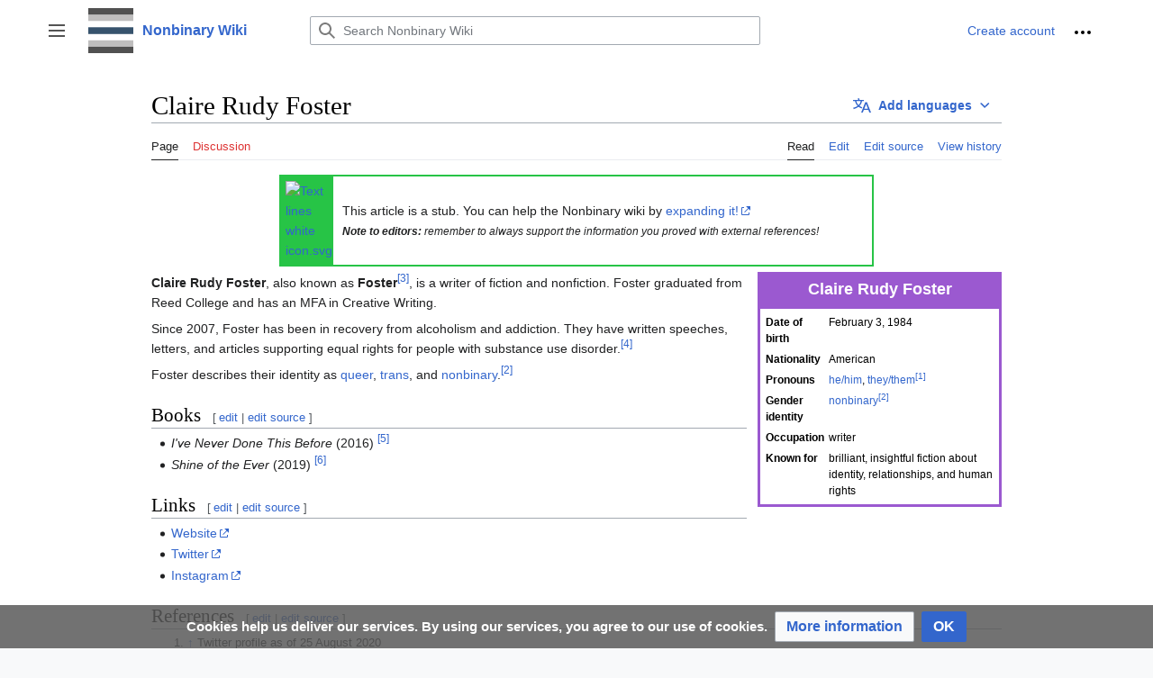

--- FILE ---
content_type: text/html; charset=UTF-8
request_url: https://nonbinary.wiki/wiki/Claire_Rudy_Foster
body_size: 11161
content:
<!DOCTYPE html>
<html class="client-nojs" lang="en" dir="ltr">
<head>
<meta charset="UTF-8"/>
<title>Claire Rudy Foster - Nonbinary Wiki</title>
<script>document.documentElement.className="client-js";RLCONF={"wgBreakFrames":false,"wgSeparatorTransformTable":["",""],"wgDigitTransformTable":["",""],"wgDefaultDateFormat":"dmy","wgMonthNames":["","January","February","March","April","May","June","July","August","September","October","November","December"],"wgRequestId":"852718cd39a293bb7d88ec6f","wgCSPNonce":false,"wgCanonicalNamespace":"","wgCanonicalSpecialPageName":false,"wgNamespaceNumber":0,"wgPageName":"Claire_Rudy_Foster","wgTitle":"Claire Rudy Foster","wgCurRevisionId":36861,"wgRevisionId":36861,"wgArticleId":3897,"wgIsArticle":true,"wgIsRedirect":false,"wgAction":"view","wgUserName":null,"wgUserGroups":["*"],"wgCategories":["Stubs","Activists","Authors","Nonbinary people","USA"],"wgPageContentLanguage":"en","wgPageContentModel":"wikitext","wgRelevantPageName":"Claire_Rudy_Foster","wgRelevantArticleId":3897,"wgIsProbablyEditable":true,"wgRelevantPageIsProbablyEditable":true,"wgRestrictionEdit":[],"wgRestrictionMove":[],
"wgVisualEditor":{"pageLanguageCode":"en","pageLanguageDir":"ltr","pageVariantFallbacks":"en"},"wgMFDisplayWikibaseDescriptions":{"search":false,"nearby":false,"watchlist":false,"tagline":false},"wgVector2022PreviewPages":[],"wgMediaViewerOnClick":true,"wgMediaViewerEnabledByDefault":true,"wgULSAcceptLanguageList":[],"wgULSCurrentAutonym":"English","wgPopupsFlags":4,"wgEditSubmitButtonLabelPublish":false,"wgULSPosition":"personal","wgULSisCompactLinksEnabled":true,"wgULSisLanguageSelectorEmpty":false};RLSTATE={"skins.vector.user.styles":"ready","site.styles":"ready","user.styles":"ready","skins.vector.user":"ready","user":"ready","user.options":"loading","ext.cite.styles":"ready","ext.pageNotice":"ready","mediawiki.ui.button":"ready","skins.vector.styles":"ready","skins.vector.icons":"ready","mediawiki.ui.icon":"ready","ext.visualEditor.desktopArticleTarget.noscript":"ready","ext.uls.pt":"ready","ext.CookieWarning.styles":"ready","oojs-ui-core.styles":"ready",
"oojs-ui.styles.indicators":"ready","mediawiki.widgets.styles":"ready","oojs-ui-core.icons":"ready","ext.DarkMode.styles":"ready"};RLPAGEMODULES=["ext.cite.ux-enhancements","site","mediawiki.page.ready","skins.vector.js","skins.vector.es6","mmv.head","mmv.bootstrap.autostart","ext.visualEditor.desktopArticleTarget.init","ext.visualEditor.targetLoader","ext.SimpleTooltip","ext.uls.compactlinks","ext.uls.interface","ext.popups","ext.CookieWarning","ext.DarkMode"];</script>
<script>(RLQ=window.RLQ||[]).push(function(){mw.loader.implement("user.options@12s5i",function($,jQuery,require,module){mw.user.tokens.set({"patrolToken":"+\\","watchToken":"+\\","csrfToken":"+\\"});});});</script>
<link rel="stylesheet" href="/load.php?lang=en&amp;modules=ext.CookieWarning.styles%7Cext.DarkMode.styles%7Cext.cite.styles%7Cext.pageNotice%7Cext.uls.pt%7Cext.visualEditor.desktopArticleTarget.noscript%7Cmediawiki.ui.button%2Cicon%7Cmediawiki.widgets.styles%7Coojs-ui-core.icons%2Cstyles%7Coojs-ui.styles.indicators%7Cskins.vector.icons%2Cstyles&amp;only=styles&amp;skin=vector-2022"/>
<script async="" src="/load.php?lang=en&amp;modules=startup&amp;only=scripts&amp;raw=1&amp;skin=vector-2022"></script>
<meta name="ResourceLoaderDynamicStyles" content=""/>
<link rel="stylesheet" href="/load.php?lang=en&amp;modules=site.styles&amp;only=styles&amp;skin=vector-2022"/>
<meta name="generator" content="MediaWiki 1.39.3"/>
<meta name="format-detection" content="telephone=no"/>
<meta name="viewport" content="width=1000"/>
<link rel="alternate" type="application/x-wiki" title="Edit" href="/index.php?title=Claire_Rudy_Foster&amp;action=edit"/>
<link rel="icon" href="/resources/assets/favicon.ico"/>
<link rel="search" type="application/opensearchdescription+xml" href="/opensearch_desc.php" title="Nonbinary Wiki (en)"/>
<link rel="EditURI" type="application/rsd+xml" href="https://nonbinary.wiki/api.php?action=rsd"/>
<link rel="license" href="https://creativecommons.org/licenses/by-sa/4.0/"/>
<link rel="alternate" type="application/atom+xml" title="Nonbinary Wiki Atom feed" href="/index.php?title=Special:RecentChanges&amp;feed=atom"/>
</head>
<body class="skin-vector skin-vector-search-vue mediawiki ltr sitedir-ltr mw-hide-empty-elt ns-0 ns-subject mw-editable page-Claire_Rudy_Foster rootpage-Claire_Rudy_Foster skin-vector-2022 action-view vector-feature-language-in-header-enabled vector-feature-language-in-main-page-header-disabled vector-feature-language-alert-in-sidebar-disabled vector-feature-sticky-header-disabled vector-feature-sticky-header-edit-disabled vector-feature-table-of-contents-disabled vector-feature-visual-enhancement-next-disabled"><div class="mw-page-container">
	<span id="top-page"></span>
	<a class="mw-jump-link" href="#content">Jump to content</a>
	<div class="mw-page-container-inner">
		<input
			type="checkbox"
			id="mw-sidebar-checkbox"
			class="mw-checkbox-hack-checkbox"
			>
		<header class="mw-header">
			<div class="mw-header-aside">
			<label
				id="mw-sidebar-button"
				class="mw-checkbox-hack-button mw-ui-icon mw-ui-button mw-ui-quiet mw-ui-icon-element"
				for="mw-sidebar-checkbox"
				role="button"
				aria-controls="mw-panel"
				data-event-name="ui.sidebar"
				tabindex="0"
				title="Main menu">
				<span>Toggle sidebar</span>
			</label>
			
<a href="/wiki/Main_Page" class="mw-logo">
	<img class="mw-logo-icon" src="/resources/assets/nb_logo.png" alt=""
		aria-hidden="true" height="50" width="50">
	<span class="mw-logo-container">
		<strong class="mw-logo-wordmark">Nonbinary Wiki</strong>
	</span>
</a>

			</div>
			<div class="mw-header-content">
			
<div id="p-search" role="search" class="vector-search-box-vue  vector-search-box-collapses  vector-search-box-show-thumbnail vector-search-box-auto-expand-width vector-search-box">
	<a href="/wiki/Special:Search"
	
		
		
		
		title="Search Nonbinary Wiki [f]"
		accesskey="f"
		class="mw-ui-button mw-ui-quiet mw-ui-icon mw-ui-icon-element mw-ui-icon-wikimedia-search search-toggle">
		<span>Search</span>
	</a>
	
	<div>
		<form action="/index.php" id="searchform"
			class="vector-search-box-form">
			<div id="simpleSearch"
				class="vector-search-box-inner"
				 data-search-loc="header-moved">
				<input class="vector-search-box-input"
					 type="search" name="search" placeholder="Search Nonbinary Wiki" aria-label="Search Nonbinary Wiki" autocapitalize="sentences" title="Search Nonbinary Wiki [f]" accesskey="f" id="searchInput"
				>
				<input type="hidden" name="title" value="Special:Search">
				<input id="mw-searchButton"
					 class="searchButton mw-fallbackSearchButton" type="submit" name="fulltext" title="Search the pages for this text" value="Search">
				<input id="searchButton"
					 class="searchButton" type="submit" name="go" title="Go to a page with this exact name if it exists" value="Go">
			</div>
		</form>
	</div>
</div>

			<nav class="vector-user-links" aria-label="Personal tools" role="navigation" >
	

<div id="p-vector-user-menu-overflow" class="vector-menu mw-portlet mw-portlet-vector-user-menu-overflow vector-user-menu-overflow"  >
	<div class="vector-menu-content">
		
		<ul class="vector-menu-content-list"><li id="ca-uls" class="user-links-collapsible-item mw-list-item active"><a href="#" class="uls-trigger mw-ui-button mw-ui-quiet"><span class="mw-ui-icon mw-ui-icon-wikimedia-language mw-ui-icon-wikimedia-wikimedia-language"></span> <span>English</span></a></li><li id="pt-createaccount-2" class="user-links-collapsible-item mw-list-item"><a href="/index.php?title=Special:CreateAccount&amp;returnto=Claire+Rudy+Foster" title="You are encouraged to create an account and log in; however, it is not mandatory"><span>Create account</span></a></li></ul>
		
	</div>
</div>

	

<div id="p-personal" class="vector-menu mw-portlet mw-portlet-personal vector-user-menu vector-user-menu-logged-out vector-menu-dropdown"  title="More options" >
	<input type="checkbox"
		id="p-personal-checkbox"
		role="button"
		aria-haspopup="true"
		data-event-name="ui.dropdown-p-personal"
		class="vector-menu-checkbox"
		
		
	/>
	<label
		id="p-personal-label"
		for="p-personal-checkbox"
		class="vector-menu-heading mw-ui-button mw-ui-quiet mw-ui-icon mw-ui-icon-element mw-ui-icon-ellipsis mw-ui-icon-wikimedia-ellipsis"
		
	>
		<span class="vector-menu-heading-label">Personal tools</span>
	</label>
	<div class="vector-menu-content">
		<div class="vector-user-menu-create-account"><a href="/index.php?title=Special:CreateAccount&amp;returnto=Claire+Rudy+Foster" class="vector-menu-content-item user-links-collapsible-item" title="You are encouraged to create an account and log in; however, it is not mandatory"><span class="mw-ui-icon mw-ui-icon-userAdd mw-ui-icon-wikimedia-userAdd"></span> <span>Create account</span></a></div>
<div class="vector-user-menu-login"><a href="/index.php?title=Special:UserLogin&amp;returnto=Claire+Rudy+Foster" class="vector-menu-content-item vector-menu-content-item-login" title="You are encouraged to log in; however, it is not mandatory [o]" accesskey="o"><span class="mw-ui-icon mw-ui-icon-logIn mw-ui-icon-wikimedia-logIn"></span> <span>Log in</span></a></div>
<div class="vector-user-menu-anon-editor">
	<p>
		Pages for logged out editors <a href="/wiki/Help:Introduction" aria-label="Learn more about editing"><span>learn more</span></a>
	</p>
</div>

		<ul class="vector-menu-content-list"><li id="pt-anontalk" class="mw-list-item"><a href="/wiki/Special:MyTalk" title="Discussion about edits from this IP address [n]" accesskey="n"><span>Talk</span></a></li><li id="pt-darkmode" class="ext-darkmode-link mw-list-item"><a href="#"><span>Dark mode</span></a></li><li id="pt-anoncontribs" class="mw-list-item"><a href="/wiki/Special:MyContributions" title="A list of edits made from this IP address [y]" accesskey="y"><span>Contributions</span></a></li></ul>
		
	</div>
</div>

</nav>

			</div>
		</header>
		<div class="vector-sidebar-container vector-sidebar-container-no-toc">
			<div id="mw-navigation">
				

<nav id="mw-panel" class="mw-sidebar" aria-label="Site" role="navigation">
	

<div id="p-navigation" class="vector-menu mw-portlet mw-portlet-navigation vector-menu-portal portal"  >
	<div
		id="p-navigation-label"
		class="vector-menu-heading "
		
	>
		<span class="vector-menu-heading-label">Navigation</span>
	</div>
	<div class="vector-menu-content">
		
		<ul class="vector-menu-content-list"><li id="n-Dive-in!" class="mw-list-item"><a href="/wiki/Nonbinary_Wiki:Dive_in!"><span>Dive in!</span></a></li><li id="n-Pride-Gallery" class="mw-list-item"><a href="/wiki/Pride_Gallery"><span>Pride Gallery</span></a></li><li id="n-Leaflets" class="mw-list-item"><a href="/wiki/Nonbinary_Wiki:Publications"><span>Leaflets</span></a></li><li id="n-Support-us-on-Ko-fi!" class="mw-list-item"><a href="https://ko-fi.com/nonbinarywiki" rel="nofollow"><span>Support us on Ko-fi!</span></a></li></ul>
		
	</div>
</div>

	
	

<div id="p-Community" class="vector-menu mw-portlet mw-portlet-Community vector-menu-portal portal"  >
	<div
		id="p-Community-label"
		class="vector-menu-heading "
		
	>
		<span class="vector-menu-heading-label">Community</span>
	</div>
	<div class="vector-menu-content">
		
		<ul class="vector-menu-content-list"><li id="n-Get-involved!" class="mw-list-item"><a href="/wiki/Nonbinary_Wiki:Get_involved!"><span>Get involved!</span></a></li><li id="n-Translate-articles!" class="mw-list-item"><a href="/wiki/Nonbinary_Wiki:Translations"><span>Translate articles!</span></a></li><li id="n-General-discussion" class="mw-list-item"><a href="/wiki/Nonbinary_Wiki:General_discussion"><span>General discussion</span></a></li><li id="n-recentchanges" class="mw-list-item"><a href="/wiki/Special:RecentChanges" title="A list of recent changes in the wiki [r]" accesskey="r"><span>Recent changes</span></a></li><li id="n-randompage" class="mw-list-item"><a href="/wiki/Special:Random" title="Load a random page [x]" accesskey="x"><span>Random page</span></a></li><li id="n-Random-identity" class="mw-list-item"><a href="/wiki/Special:RandomInCategory/nonbinary_identities"><span>Random identity</span></a></li></ul>
		
	</div>
</div>


<div id="p-Social" class="vector-menu mw-portlet mw-portlet-Social vector-menu-portal portal"  >
	<div
		id="p-Social-label"
		class="vector-menu-heading "
		
	>
		<span class="vector-menu-heading-label">Social</span>
	</div>
	<div class="vector-menu-content">
		
		<ul class="vector-menu-content-list"><li id="n-Discord-server" class="mw-list-item"><a href="https://discord.gg/ExBVZECEQC" rel="nofollow"><span>Discord server</span></a></li><li id="n-Tumblr" class="mw-list-item"><a href="https://nonbinarywiki.tumblr.com" rel="nofollow"><span>Tumblr</span></a></li><li id="n-Instagram" class="mw-list-item"><a href="https://www.instagram.com/nonbinary.wiki/" rel="nofollow"><span>Instagram</span></a></li><li id="n-Nonbinary-communities-online" class="mw-list-item"><a href="/wiki/Directory_of_online_communities"><span>Nonbinary communities online</span></a></li></ul>
		
	</div>
</div>


<div id="p-tb" class="vector-menu mw-portlet mw-portlet-tb vector-menu-portal portal"  >
	<div
		id="p-tb-label"
		class="vector-menu-heading "
		
	>
		<span class="vector-menu-heading-label">Tools</span>
	</div>
	<div class="vector-menu-content">
		
		<ul class="vector-menu-content-list"><li id="t-whatlinkshere" class="mw-list-item"><a href="/wiki/Special:WhatLinksHere/Claire_Rudy_Foster" title="A list of all wiki pages that link here [j]" accesskey="j"><span>What links here</span></a></li><li id="t-recentchangeslinked" class="mw-list-item"><a href="/wiki/Special:RecentChangesLinked/Claire_Rudy_Foster" rel="nofollow" title="Recent changes in pages linked from this page [k]" accesskey="k"><span>Related changes</span></a></li><li id="t-specialpages" class="mw-list-item"><a href="/wiki/Special:SpecialPages" title="A list of all special pages [q]" accesskey="q"><span>Special pages</span></a></li><li id="t-print" class="mw-list-item"><a href="javascript:print();" rel="alternate" title="Printable version of this page [p]" accesskey="p"><span>Printable version</span></a></li><li id="t-permalink" class="mw-list-item"><a href="/index.php?title=Claire_Rudy_Foster&amp;oldid=36861" title="Permanent link to this revision of this page"><span>Permanent link</span></a></li><li id="t-info" class="mw-list-item"><a href="/index.php?title=Claire_Rudy_Foster&amp;action=info" title="More information about this page"><span>Page information</span></a></li><li id="t-cite" class="mw-list-item"><a href="/index.php?title=Special:CiteThisPage&amp;page=Claire_Rudy_Foster&amp;id=36861&amp;wpFormIdentifier=titleform" title="Information on how to cite this page"><span>Cite this page</span></a></li></ul>
		
	</div>
</div>

	
</nav>

			</div>
		</div>
		<div class="vector-sitenotice-container">
			<div id="siteNotice"></div>
		</div>
		<input type="checkbox" id="vector-toc-collapsed-checkbox" class="mw-checkbox-hack-checkbox">
		<div class="mw-table-of-contents-container">
			<div class="vector-sticky-toc-container mw-sticky-header-element">
				
			</div>
		</div>
		<div class="mw-content-container">
			<main id="content" class="mw-body" role="main">
				<a id="top"></a>
				<header class="mw-body-header">
				            
            
            <div id="p-lang-btn" class="vector-menu mw-portlet mw-portlet-lang vector-menu-dropdown"  >
            	<input type="checkbox"
            		id="p-lang-btn-checkbox"
            		role="button"
            		aria-haspopup="true"
            		data-event-name="ui.dropdown-p-lang-btn"
            		class="vector-menu-checkbox  mw-interlanguage-selector "
            		aria-label="This article exist only in this language. Add the article for other languages"
            		
            	/>
            	<label
            		id="p-lang-btn-label"
            		for="p-lang-btn-checkbox"
            		class="vector-menu-heading mw-ui-progressive mw-portlet-lang-heading-0 mw-ui-button mw-ui-quiet"
            		
            	>
            		<span class="mw-ui-icon mw-ui-icon-language-progressive mw-ui-icon-wikimedia-language-progressive"></span><span class="vector-menu-heading-label">Add languages</span>
            	</label>
            	<div class="vector-menu-content">
            		
            		<ul class="vector-menu-content-list"></ul>
            		<div class="after-portlet after-portlet-lang"><span class="uls-after-portlet-link"></span></div>
            	</div>
            </div>

				
				    <h1 id="firstHeading" class="firstHeading mw-first-heading"><span class="mw-page-title-main">Claire Rudy Foster</span></h1>
				</header>
				<nav class="vector-article-toolbar" aria-label="Tools"
					role="navigation">
					<div class="mw-article-toolbar-container">
						<div id="left-navigation">
							

<div id="p-associated-pages" class="vector-menu mw-portlet mw-portlet-associated-pages vector-menu-tabs"  >
	<div class="vector-menu-content">
		
		<ul class="vector-menu-content-list"><li id="ca-nstab-main" class="selected mw-list-item"><a href="/wiki/Claire_Rudy_Foster" title="View the content page [c]" accesskey="c"><span>Page</span></a></li><li id="ca-talk" class="new mw-list-item"><a href="/index.php?title=Talk:Claire_Rudy_Foster&amp;action=edit&amp;redlink=1" rel="discussion" title="Discussion about the content page (page does not exist) [t]" accesskey="t"><span>Discussion</span></a></li></ul>
		
	</div>
</div>

							

<div id="p-variants" class="vector-menu mw-portlet mw-portlet-variants emptyPortlet vector-menu-dropdown"  >
	<input type="checkbox"
		id="p-variants-checkbox"
		role="button"
		aria-haspopup="true"
		data-event-name="ui.dropdown-p-variants"
		class="vector-menu-checkbox"
		aria-label="Change language variant"
		
	/>
	<label
		id="p-variants-label"
		for="p-variants-checkbox"
		class="vector-menu-heading "
		
	>
		<span class="vector-menu-heading-label">English</span>
	</label>
	<div class="vector-menu-content">
		
		<ul class="vector-menu-content-list"></ul>
		
	</div>
</div>

						</div>
						<div id="right-navigation" class="vector-collapsible ">
							

<div id="p-views" class="vector-menu mw-portlet mw-portlet-views vector-menu-tabs"  >
	<div class="vector-menu-content">
		
		<ul class="vector-menu-content-list"><li id="ca-view" class="selected mw-list-item"><a href="/wiki/Claire_Rudy_Foster"><span>Read</span></a></li><li id="ca-ve-edit" class="mw-list-item"><a href="/index.php?title=Claire_Rudy_Foster&amp;veaction=edit" title="Edit this page [v]" accesskey="v"><span>Edit</span></a></li><li id="ca-edit" class="collapsible mw-list-item"><a href="/index.php?title=Claire_Rudy_Foster&amp;action=edit" title="Edit this page [e]" accesskey="e"><span>Edit source</span></a></li><li id="ca-history" class="mw-list-item"><a href="/index.php?title=Claire_Rudy_Foster&amp;action=history" title="Past revisions of this page [h]" accesskey="h"><span>View history</span></a></li></ul>
		
	</div>
</div>

							

<div id="p-cactions" class="vector-menu mw-portlet mw-portlet-cactions emptyPortlet vector-menu-dropdown vector-has-collapsible-items"  title="More options" >
	<input type="checkbox"
		id="p-cactions-checkbox"
		role="button"
		aria-haspopup="true"
		data-event-name="ui.dropdown-p-cactions"
		class="vector-menu-checkbox"
		
		
	/>
	<label
		id="p-cactions-label"
		for="p-cactions-checkbox"
		class="vector-menu-heading "
		
	>
		<span class="vector-menu-heading-label">More</span>
	</label>
	<div class="vector-menu-content">
		
		<ul class="vector-menu-content-list"><li id="ca-more-view" class="selected vector-more-collapsible-item mw-list-item"><a href="/wiki/Claire_Rudy_Foster"><span>Read</span></a></li><li id="ca-more-ve-edit" class="vector-more-collapsible-item mw-list-item"><a href="/index.php?title=Claire_Rudy_Foster&amp;veaction=edit"><span>Edit</span></a></li><li id="ca-more-edit" class="collapsible vector-more-collapsible-item mw-list-item"><a href="/index.php?title=Claire_Rudy_Foster&amp;action=edit"><span>Edit source</span></a></li><li id="ca-more-history" class="vector-more-collapsible-item mw-list-item"><a href="/index.php?title=Claire_Rudy_Foster&amp;action=history"><span>View history</span></a></li></ul>
		
	</div>
</div>

						</div>
					</div>
				</nav>
				<div id="bodyContent" class="vector-body" data-mw-ve-target-container>
					<div class="mw-body-subheader">
					        <div class="mw-indicators">
        </div>

					    <div id="siteSub" class="noprint">From Nonbinary Wiki</div>
					</div>
					
					
					
					<div id="mw-content-text" class="mw-body-content mw-content-ltr" lang="en" dir="ltr"><div class="mw-parser-output"><table style="margin-left: 15%; border: 2px solid #27c446; min-height: 50px; width: 70%; border-spacing: 0px;">
<tbody><tr>
 <td style="background: #27c446; width: 50px; min-height: 45px; padding-top: 5px; padding-left: 5px; padding-bottom: 5px;"> <a href="/wiki/File:Text_lines_white_icon.svg" class="image"><img alt="Text lines white icon.svg" src="https://upload.wikimedia.org/wikipedia/commons/thumb/4/4d/Text_lines_white_icon.svg/40px-Text_lines_white_icon.svg.png" decoding="async" width="40" height="40" srcset="https://upload.wikimedia.org/wikipedia/commons/thumb/4/4d/Text_lines_white_icon.svg/60px-Text_lines_white_icon.svg.png 1.5x, https://upload.wikimedia.org/wikipedia/commons/thumb/4/4d/Text_lines_white_icon.svg/120px-Text_lines_white_icon.svg.png 2x" data-file-width="700" data-file-height="700" /></a></td>
 <td style="padding-left: 10px; padding-right: 10px;">This article is a stub. You can help the Nonbinary wiki by <a rel="nofollow" class="external text" href="https://nonbinary.wiki/index.php?title=Claire_Rudy_Foster&amp;action=edit">expanding it!</a><br /><small><i><b>Note to editors:</b> remember to always support the information you proved with external references!</i></small></td>
</tr>
</tbody></table>
<table class="infobox" style="width:22em"><caption>Claire Rudy Foster</caption><tbody><tr><th scope="row">Date of birth</th><td>
February 3, 1984</td></tr><tr><th scope="row">Nationality</th><td>
American</td></tr><tr><th scope="row">Pronouns</th><td>
<a href="/wiki/He/him" class="mw-redirect" title="He/him">he/him</a>, <a href="/wiki/They/them" class="mw-redirect" title="They/them">they/them</a><sup id="cite_ref-1" class="reference"><a href="#cite_note-1">&#91;1&#93;</a></sup></td></tr><tr><th scope="row">Gender identity</th><td>
<a href="/wiki/Nonbinary" title="Nonbinary">nonbinary</a><sup id="cite_ref-Wedding_2-0" class="reference"><a href="#cite_note-Wedding-2">&#91;2&#93;</a></sup></td></tr><tr><th scope="row">Occupation</th><td>
writer</td></tr><tr><th scope="row">Known for</th><td>
brilliant, insightful fiction about identity, relationships, and human rights</td></tr></tbody></table>
<p><b>Claire Rudy Foster</b>, also known as <b>Foster</b><sup id="cite_ref-Jasper_3-0" class="reference"><a href="#cite_note-Jasper-3">&#91;3&#93;</a></sup>, is a writer of fiction and nonfiction. Foster graduated from Reed College and has an MFA in Creative Writing.
</p><p>Since 2007, Foster has been in recovery from alcoholism and addiction. They have written speeches, letters, and articles supporting equal rights for people with substance use disorder.<sup id="cite_ref-Coleman_4-0" class="reference"><a href="#cite_note-Coleman-4">&#91;4&#93;</a></sup>
</p><p>Foster describes their identity as <a href="/wiki/Queer" class="mw-redirect" title="Queer">queer</a>, <a href="/wiki/Trans" class="mw-redirect" title="Trans">trans</a>, and <a href="/wiki/Nonbinary" title="Nonbinary">nonbinary</a>.<sup id="cite_ref-Wedding_2-1" class="reference"><a href="#cite_note-Wedding-2">&#91;2&#93;</a></sup>
</p>
<h2><span class="mw-headline" id="Books">Books</span><span class="mw-editsection"><span class="mw-editsection-bracket">[</span><a href="/index.php?title=Claire_Rudy_Foster&amp;veaction=edit&amp;section=1" class="mw-editsection-visualeditor" title="Edit section: Books">edit</a><span class="mw-editsection-divider"> | </span><a href="/index.php?title=Claire_Rudy_Foster&amp;action=edit&amp;section=1" title="Edit section: Books">edit source</a><span class="mw-editsection-bracket">]</span></span></h2>
<ul><li><i>I've Never Done This Before</i> (2016) <sup id="cite_ref-5" class="reference"><a href="#cite_note-5">&#91;5&#93;</a></sup></li>
<li><i>Shine of the Ever</i> (2019) <sup id="cite_ref-6" class="reference"><a href="#cite_note-6">&#91;6&#93;</a></sup></li></ul>
<h2><span class="mw-headline" id="Links">Links</span><span class="mw-editsection"><span class="mw-editsection-bracket">[</span><a href="/index.php?title=Claire_Rudy_Foster&amp;veaction=edit&amp;section=2" class="mw-editsection-visualeditor" title="Edit section: Links">edit</a><span class="mw-editsection-divider"> | </span><a href="/index.php?title=Claire_Rudy_Foster&amp;action=edit&amp;section=2" title="Edit section: Links">edit source</a><span class="mw-editsection-bracket">]</span></span></h2>
<ul><li><a rel="nofollow" class="external text" href="https://clairerudyfoster.com/">Website</a></li>
<li><a rel="nofollow" class="external text" href="https://twitter.com/crf_pdx">Twitter</a></li>
<li><a rel="nofollow" class="external text" href="https://www.instagram.com/crf_pdx/">Instagram</a></li></ul>
<h2><span class="mw-headline" id="References">References</span><span class="mw-editsection"><span class="mw-editsection-bracket">[</span><a href="/index.php?title=Claire_Rudy_Foster&amp;veaction=edit&amp;section=3" class="mw-editsection-visualeditor" title="Edit section: References">edit</a><span class="mw-editsection-divider"> | </span><a href="/index.php?title=Claire_Rudy_Foster&amp;action=edit&amp;section=3" title="Edit section: References">edit source</a><span class="mw-editsection-bracket">]</span></span></h2>
<style data-mw-deduplicate="TemplateStyles:r29870">.mw-parser-output .reflist{font-size:90%;margin-bottom:0.5em;list-style-type:decimal}.mw-parser-output .reflist .references{font-size:100%;margin-bottom:0;list-style-type:inherit}.mw-parser-output .reflist-columns-2{column-width:30em}.mw-parser-output .reflist-columns-3{column-width:25em}.mw-parser-output .reflist-columns{margin-top:0.3em}.mw-parser-output .reflist-columns ol{margin-top:0}.mw-parser-output .reflist-columns li{page-break-inside:avoid;break-inside:avoid-column}.mw-parser-output .reflist-upper-alpha{list-style-type:upper-alpha}.mw-parser-output .reflist-upper-roman{list-style-type:upper-roman}.mw-parser-output .reflist-lower-alpha{list-style-type:lower-alpha}.mw-parser-output .reflist-lower-greek{list-style-type:lower-greek}.mw-parser-output .reflist-lower-roman{list-style-type:lower-roman}</style><div class="reflist">
<div class="mw-references-wrap"><ol class="references">
<li id="cite_note-1"><span class="mw-cite-backlink"><a href="#cite_ref-1">↑</a></span> <span class="reference-text">Twitter profile as of 25 August 2020</span>
</li>
<li id="cite_note-Wedding-2"><span class="mw-cite-backlink">↑ <sup><a href="#cite_ref-Wedding_2-0">2.0</a></sup> <sup><a href="#cite_ref-Wedding_2-1">2.1</a></sup></span> <span class="reference-text"><style data-mw-deduplicate="TemplateStyles:r18184">/*
Errors processing stylesheet [[:Module:Citation/CS1/styles.css]] (rev 18184):
• Invalid or unsupported value for property ⧼code⧽background⧼/code⧽ at line 29 character 14.
• Invalid or unsupported value for property ⧼code⧽background⧼/code⧽ at line 38 character 14.
• Invalid or unsupported value for property ⧼code⧽background⧼/code⧽ at line 45 character 14.
• Invalid or unsupported value for property ⧼code⧽background⧼/code⧽ at line 66 character 14.
*/
.mw-parser-output cite.citation{font-style:inherit}.mw-parser-output .citation q{quotes:"\"""\"""'""'"}.mw-parser-output .id-lock-free a,.mw-parser-output .citation .cs1-lock-free a{}.mw-parser-output .id-lock-limited a,.mw-parser-output .id-lock-registration a,.mw-parser-output .citation .cs1-lock-limited a,.mw-parser-output .citation .cs1-lock-registration a{}.mw-parser-output .id-lock-subscription a,.mw-parser-output .citation .cs1-lock-subscription a{}.mw-parser-output .cs1-subscription,.mw-parser-output .cs1-registration{color:#555}.mw-parser-output .cs1-subscription span,.mw-parser-output .cs1-registration span{border-bottom:1px dotted;cursor:help}.mw-parser-output .cs1-ws-icon a{}.mw-parser-output code.cs1-code{color:inherit;background:inherit;border:none;padding:inherit}.mw-parser-output .cs1-hidden-error{display:none;font-size:100%}.mw-parser-output .cs1-visible-error{font-size:100%}.mw-parser-output .cs1-maint{display:none;color:#33aa33;margin-left:0.3em}.mw-parser-output .cs1-format{font-size:95%}.mw-parser-output .cs1-kern-left,.mw-parser-output .cs1-kern-wl-left{padding-left:0.2em}.mw-parser-output .cs1-kern-right,.mw-parser-output .cs1-kern-wl-right{padding-right:0.2em}.mw-parser-output .citation .mw-selflink{font-weight:inherit}</style><cite id="CITEREFClaire_Rudy_Foster2018" class="citation web cs1">Claire Rudy Foster (5 June 2018). <a rel="nofollow" class="external text" href="https://web.archive.org/web/20211207205835/https://www.theguardian.com/lifeandstyle/2018/jun/05/planning-my-wedding-as-a-non-binary-bride">"Planning my wedding as a non-binary bride"</a>. <i>the Guardian</i>. Archived from <a rel="nofollow" class="external text" href="https://www.theguardian.com/lifeandstyle/2018/jun/05/planning-my-wedding-as-a-non-binary-bride">the original</a> on 17 July 2023<span class="reference-accessdate">. Retrieved <span class="nowrap">25 August</span> 2020</span>.</cite><span title="ctx_ver=Z39.88-2004&amp;rft_val_fmt=info%3Aofi%2Ffmt%3Akev%3Amtx%3Ajournal&amp;rft.genre=unknown&amp;rft.jtitle=the+Guardian&amp;rft.atitle=Planning+my+wedding+as+a+non-binary+bride&amp;rft.date=2018-06-05&amp;rft.au=Claire+Rudy+Foster&amp;rft_id=https%3A%2F%2Fwww.theguardian.com%2Flifeandstyle%2F2018%2Fjun%2F05%2Fplanning-my-wedding-as-a-non-binary-bride&amp;rfr_id=info%3Asid%2Fnonbinary.wiki%3AClaire+Rudy+Foster" class="Z3988"></span></span>
</li>
<li id="cite_note-Jasper-3"><span class="mw-cite-backlink"><a href="#cite_ref-Jasper_3-0">↑</a></span> <span class="reference-text"><link rel="mw-deduplicated-inline-style" href="mw-data:TemplateStyles:r18184"/><cite id="CITEREFJasper2019" class="citation web cs1">Jasper, David (14 November 2019). <a rel="nofollow" class="external text" href="https://web.archive.org/web/20211207201428/https://www.bendbulletin.com/lifestyle/claire-rudy-foster-writes-of-90s-portland-in-shine-of-the-ever/article_78b67af2-ffd9-5fd0-99aa-c016c319f366.html">"Claire Rudy Foster writes of '90s Portland in 'Shine of the Ever<span class="cs1-kern-right">'</span>"</a>. <i>The Bulletin</i>. Archived from <a rel="nofollow" class="external text" href="https://www.bendbulletin.com/lifestyle/claire-rudy-foster-writes-of-90s-portland-in-shine-of-the-ever/article_78b67af2-ffd9-5fd0-99aa-c016c319f366.html">the original</a> on 17 July 2023<span class="reference-accessdate">. Retrieved <span class="nowrap">25 August</span> 2020</span>.</cite><span title="ctx_ver=Z39.88-2004&amp;rft_val_fmt=info%3Aofi%2Ffmt%3Akev%3Amtx%3Ajournal&amp;rft.genre=unknown&amp;rft.jtitle=The+Bulletin&amp;rft.atitle=Claire+Rudy+Foster+writes+of+%2790s+Portland+in+%27Shine+of+the+Ever%27&amp;rft.date=2019-11-14&amp;rft.aulast=Jasper&amp;rft.aufirst=David&amp;rft_id=https%3A%2F%2Fwww.bendbulletin.com%2Flifestyle%2Fclaire-rudy-foster-writes-of-90s-portland-in-shine-of-the-ever%2Farticle_78b67af2-ffd9-5fd0-99aa-c016c319f366.html&amp;rfr_id=info%3Asid%2Fnonbinary.wiki%3AClaire+Rudy+Foster" class="Z3988"></span></span>
</li>
<li id="cite_note-Coleman-4"><span class="mw-cite-backlink"><a href="#cite_ref-Coleman_4-0">↑</a></span> <span class="reference-text"><link rel="mw-deduplicated-inline-style" href="mw-data:TemplateStyles:r18184"/><cite id="CITEREFColeman2019" class="citation web cs1">Coleman, Tyrese L. (9 December 2019). <a rel="nofollow" class="external text" href="https://web.archive.org/web/20221205141713/https://electricliterature.com/a-pixies-album-in-short-story-form/">"A Pixies Album in Short Story Form"</a>. <i>Electric Literature</i>. Archived from <a rel="nofollow" class="external text" href="https://electricliterature.com/a-pixies-album-in-short-story-form/">the original</a> on 17 July 2023<span class="reference-accessdate">. Retrieved <span class="nowrap">25 August</span> 2020</span>.</cite><span title="ctx_ver=Z39.88-2004&amp;rft_val_fmt=info%3Aofi%2Ffmt%3Akev%3Amtx%3Ajournal&amp;rft.genre=unknown&amp;rft.jtitle=Electric+Literature&amp;rft.atitle=A+Pixies+Album+in+Short+Story+Form&amp;rft.date=2019-12-09&amp;rft.aulast=Coleman&amp;rft.aufirst=Tyrese+L.&amp;rft_id=https%3A%2F%2Felectricliterature.com%2Fa-pixies-album-in-short-story-form%2F&amp;rfr_id=info%3Asid%2Fnonbinary.wiki%3AClaire+Rudy+Foster" class="Z3988"></span></span>
</li>
<li id="cite_note-5"><span class="mw-cite-backlink"><a href="#cite_ref-5">↑</a></span> <span class="reference-text"><link rel="mw-deduplicated-inline-style" href="mw-data:TemplateStyles:r18184"/><cite class="citation web cs1"><a rel="nofollow" class="external text" href="https://web.archive.org/web/20211208021019/https://www.powells.com/book/ive-never-done-this-before-9780998072708/61-0">"I've Never Done This Before by Claire Rudy Foster"</a>. <i>www.powells.com</i>. Archived from <a rel="nofollow" class="external text" href="https://www.powells.com/book/ive-never-done-this-before-9780998072708/61-0">the original</a> on 17 July 2023<span class="reference-accessdate">. Retrieved <span class="nowrap">2021-04-10</span></span>.</cite><span title="ctx_ver=Z39.88-2004&amp;rft_val_fmt=info%3Aofi%2Ffmt%3Akev%3Amtx%3Ajournal&amp;rft.genre=unknown&amp;rft.jtitle=www.powells.com&amp;rft.atitle=I%27ve+Never+Done+This+Before+by+Claire+Rudy+Foster&amp;rft_id=https%3A%2F%2Fwww.powells.com%2Fbook%2Five-never-done-this-before-9780998072708%2F61-0&amp;rfr_id=info%3Asid%2Fnonbinary.wiki%3AClaire+Rudy+Foster" class="Z3988"></span></span>
</li>
<li id="cite_note-6"><span class="mw-cite-backlink"><a href="#cite_ref-6">↑</a></span> <span class="reference-text"><link rel="mw-deduplicated-inline-style" href="mw-data:TemplateStyles:r18184"/><cite class="citation web cs1"><a rel="nofollow" class="external text" href="https://web.archive.org/web/20211207224958/https://www.powells.com/book/shine-of-the-ever-9781945053870">"Shine of the Ever by Claire Rudy Foster"</a>. <i>www.powells.com</i>. Archived from <a rel="nofollow" class="external text" href="https://www.powells.com/book/shine-of-the-ever-9781945053870">the original</a> on 17 July 2023<span class="reference-accessdate">. Retrieved <span class="nowrap">2021-04-10</span></span>.</cite><span title="ctx_ver=Z39.88-2004&amp;rft_val_fmt=info%3Aofi%2Ffmt%3Akev%3Amtx%3Ajournal&amp;rft.genre=unknown&amp;rft.jtitle=www.powells.com&amp;rft.atitle=Shine+of+the+Ever+by+Claire+Rudy+Foster&amp;rft_id=https%3A%2F%2Fwww.powells.com%2Fbook%2Fshine-of-the-ever-9781945053870&amp;rfr_id=info%3Asid%2Fnonbinary.wiki%3AClaire+Rudy+Foster" class="Z3988"></span></span>
</li>
</ol></div></div>

<!-- 
NewPP limit report
Cached time: 20260130041650
Cache expiry: 86400
Reduced expiry: false
Complications: [vary‐revision‐sha1]
CPU time usage: 0.359 seconds
Real time usage: 1.355 seconds
Preprocessor visited node count: 449/1000000
Post‐expand include size: 13236/2097152 bytes
Template argument size: 573/2097152 bytes
Highest expansion depth: 8/100
Expensive parser function count: 0/100
Unstrip recursion depth: 1/20
Unstrip post‐expand size: 17371/5000000 bytes
Lua time usage: 0.330/7 seconds
Lua virtual size: 7782400/52428800 bytes
Lua estimated memory usage: 0 bytes
-->
<!--
Transclusion expansion time report (%,ms,calls,template)
100.00%  689.207      1 -total
 61.40%  423.176      1 Template:Infobox_person
 61.11%  421.157      1 Template:Infobox
 37.41%  257.801      1 Template:Reflist
 30.69%  211.520      5 Template:Cite_web
  0.81%    5.565      1 Template:Stub
  0.30%    2.077      1 Template:Notice
  0.26%    1.816      1 Template:Main_other
-->

<!-- Saved in parser cache with key nbwiki:pcache:idhash:3897-0!canonical and timestamp 20260130041649 and revision id 36861.
 -->
</div><div id="bottom-notice-ns"><div style="clear:both;"></div>
<div style="border-top: 3px solid #9b59d0; padding: 5px;">
<center>
<p><a href="https://ko-fi.com/nonbinarywiki" rel="nofollow"><img alt="Ko-fi Icon RGB rounded.png" src="/images/thumb/e/e6/Ko-fi_Icon_RGB_rounded.png/50px-Ko-fi_Icon_RGB_rounded.png" decoding="async" width="50" height="50" srcset="/images/thumb/e/e6/Ko-fi_Icon_RGB_rounded.png/75px-Ko-fi_Icon_RGB_rounded.png 1.5x, /images/thumb/e/e6/Ko-fi_Icon_RGB_rounded.png/100px-Ko-fi_Icon_RGB_rounded.png 2x" data-file-width="600" data-file-height="600" /></a> <span class="plainlinks" style="font-size: 30px; font-style: bold;"><a rel="nofollow" class="external text" href="https://ko-fi.com/nonbinarywiki">Support us on Ko-fi!</a></span><br />
<a href="https://discord.gg/ExBVZECEQC" rel="nofollow"><img alt="Discord.svg" src="/images/thumb/0/05/Discord.svg/27px-Discord.svg.png" decoding="async" width="27" height="26" srcset="/images/thumb/0/05/Discord.svg/41px-Discord.svg.png 1.5x, /images/thumb/0/05/Discord.svg/54px-Discord.svg.png 2x" data-file-width="512" data-file-height="502" /></a> <a rel="nofollow" class="external text" href="https://discord.gg/ExBVZECEQC"><i>Join our Discord server!</i></a>
</p>
</center>
</div></div>
<div class="printfooter" data-nosnippet="">Retrieved from "<a dir="ltr" href="https://nonbinary.wiki/index.php?title=Claire_Rudy_Foster&amp;oldid=36861">https://nonbinary.wiki/index.php?title=Claire_Rudy_Foster&amp;oldid=36861</a>"</div></div>
					<div id="catlinks" class="catlinks" data-mw="interface"><div id="mw-normal-catlinks" class="mw-normal-catlinks"><a href="/wiki/Special:Categories" title="Special:Categories">Categories</a>: <ul><li><a href="/wiki/Category:Activists" title="Category:Activists">Activists</a></li><li><a href="/wiki/Category:Authors" title="Category:Authors">Authors</a></li><li><a href="/wiki/Category:Nonbinary_people" title="Category:Nonbinary people">Nonbinary people</a></li><li><a href="/wiki/Category:USA" title="Category:USA">USA</a></li></ul></div><div id="mw-hidden-catlinks" class="mw-hidden-catlinks mw-hidden-cats-hidden">Hidden category: <ul><li><a href="/wiki/Category:Stubs" title="Category:Stubs">Stubs</a></li></ul></div></div>
				</div>
			</main>
			<div id='mw-data-after-content'>
	<div class="mw-cookiewarning-container"><div class="mw-cookiewarning-text"><span>Cookies help us deliver our services. By using our services, you agree to our use of cookies.</span></div><form method="POST"><div class='oo-ui-layout oo-ui-horizontalLayout'><span class='oo-ui-widget oo-ui-widget-enabled oo-ui-buttonElement oo-ui-buttonElement-framed oo-ui-labelElement oo-ui-flaggedElement-progressive oo-ui-buttonWidget'><a role='button' tabindex='0' href='/wiki/Nonbinary_Wiki:Privacy_policy' rel='nofollow' class='oo-ui-buttonElement-button'><span class='oo-ui-iconElement-icon oo-ui-iconElement-noIcon oo-ui-image-progressive'></span><span class='oo-ui-labelElement-label'>More information</span><span class='oo-ui-indicatorElement-indicator oo-ui-indicatorElement-noIndicator oo-ui-image-progressive'></span></a></span><span class='oo-ui-widget oo-ui-widget-enabled oo-ui-inputWidget oo-ui-buttonElement oo-ui-buttonElement-framed oo-ui-labelElement oo-ui-flaggedElement-primary oo-ui-flaggedElement-progressive oo-ui-buttonInputWidget'><button type='submit' tabindex='0' name='disablecookiewarning' value='OK' class='oo-ui-inputWidget-input oo-ui-buttonElement-button'><span class='oo-ui-iconElement-icon oo-ui-iconElement-noIcon oo-ui-image-invert'></span><span class='oo-ui-labelElement-label'>OK</span><span class='oo-ui-indicatorElement-indicator oo-ui-indicatorElement-noIndicator oo-ui-image-invert'></span></button></span></div></form></div>
</div>

		</div>
		<div class="mw-footer-container">
			
<footer id="footer" class="mw-footer" role="contentinfo" >
	<ul id="footer-info">
	<li id="footer-info-lastmod"> This page was last edited on 17 July 2023, at 12:00.</li>
	<li id="footer-info-copyright">Content is available under <a class="external" rel="nofollow" href="https://creativecommons.org/licenses/by-sa/4.0/">Creative Commons Attribution-ShareAlike</a> unless otherwise noted.</li>
</ul>

	<ul id="footer-places">
	<li id="footer-places-privacy"><a href="/wiki/Nonbinary_Wiki:Privacy_policy">Privacy policy</a></li>
	<li id="footer-places-about"><a href="/wiki/Nonbinary_Wiki:About">About Nonbinary Wiki</a></li>
	<li id="footer-places-disclaimer"><a href="/wiki/Nonbinary_Wiki:General_disclaimer">Disclaimers</a></li>
	<li id="footer-places-mobileview"><a href="https://nonbinary.wiki/index.php?title=Claire_Rudy_Foster&amp;mobileaction=toggle_view_mobile" class="noprint stopMobileRedirectToggle">Mobile view</a></li>
</ul>

	<ul id="footer-icons" class="noprint">
	<li id="footer-copyrightico"><a href="https://creativecommons.org/licenses/by-sa/4.0/"><img src="/resources/assets/licenses/cc-by-sa.png" alt="Creative Commons Attribution-ShareAlike" width="88" height="31" loading="lazy"/></a></li>
	<li id="footer-poweredbyico"><a href="https://www.mediawiki.org/"><img src="/resources/assets/poweredby_mediawiki_88x31.png" alt="Powered by MediaWiki" srcset="/resources/assets/poweredby_mediawiki_132x47.png 1.5x, /resources/assets/poweredby_mediawiki_176x62.png 2x" width="88" height="31" loading="lazy"/></a></li>
</ul>

</footer>

		</div>
	</div> 
</div> 

<script>(RLQ=window.RLQ||[]).push(function(){mw.config.set({"wgPageParseReport":{"limitreport":{"cputime":"0.359","walltime":"1.355","ppvisitednodes":{"value":449,"limit":1000000},"postexpandincludesize":{"value":13236,"limit":2097152},"templateargumentsize":{"value":573,"limit":2097152},"expansiondepth":{"value":8,"limit":100},"expensivefunctioncount":{"value":0,"limit":100},"unstrip-depth":{"value":1,"limit":20},"unstrip-size":{"value":17371,"limit":5000000},"timingprofile":["100.00%  689.207      1 -total"," 61.40%  423.176      1 Template:Infobox_person"," 61.11%  421.157      1 Template:Infobox"," 37.41%  257.801      1 Template:Reflist"," 30.69%  211.520      5 Template:Cite_web","  0.81%    5.565      1 Template:Stub","  0.30%    2.077      1 Template:Notice","  0.26%    1.816      1 Template:Main_other"]},"scribunto":{"limitreport-timeusage":{"value":"0.330","limit":"7"},"limitreport-virtmemusage":{"value":7782400,"limit":52428800},"limitreport-estmemusage":0},"cachereport":{"timestamp":"20260130041650","ttl":86400,"transientcontent":false}}});});</script>
<!-- Matomo -->
<script type="text/javascript">
  var _paq = _paq || [];
  _paq.push(["trackPageView"]);
  _paq.push(["enableLinkTracking"]);

  (function() {
    var u = (("https:" == document.location.protocol) ? "https" : "http") + "://"+"analytics.nonbinary.wiki/";
    _paq.push(["setTrackerUrl", u+"piwik.php"]);
    _paq.push(["setSiteId", "2"]);
    var d=document, g=d.createElement("script"), s=d.getElementsByTagName("script")[0]; g.type="text/javascript";
    g.defer=true; g.async=true; g.src=u+"piwik.js"; s.parentNode.insertBefore(g,s);
  })();
</script>
<!-- End Matomo Code -->

<!-- Matomo Image Tracker -->
<noscript><img src="https://analytics.nonbinary.wiki/piwik.php?idsite=2&rec=1" style="border:0" alt="" /></noscript>
<!-- End Matomo --><!-- Matomo -->
<script type="text/javascript">
  var _paq = _paq || [];
  _paq.push(["trackPageView"]);
  _paq.push(["enableLinkTracking"]);

  (function() {
    var u = (("https:" == document.location.protocol) ? "https" : "http") + "://"+"analytics.nonbinary.wiki/";
    _paq.push(["setTrackerUrl", u+"piwik.php"]);
    _paq.push(["setSiteId", "2"]);
    var d=document, g=d.createElement("script"), s=d.getElementsByTagName("script")[0]; g.type="text/javascript";
    g.defer=true; g.async=true; g.src=u+"piwik.js"; s.parentNode.insertBefore(g,s);
  })();
</script>
<!-- End Matomo Code -->

<!-- Matomo Image Tracker -->
<noscript><img src="https://analytics.nonbinary.wiki/piwik.php?idsite=2&rec=1" style="border:0" alt="" /></noscript>
<!-- End Matomo -->
<script>(RLQ=window.RLQ||[]).push(function(){mw.config.set({"wgBackendResponseTime":209});});</script>
<script defer src="https://static.cloudflareinsights.com/beacon.min.js/vcd15cbe7772f49c399c6a5babf22c1241717689176015" integrity="sha512-ZpsOmlRQV6y907TI0dKBHq9Md29nnaEIPlkf84rnaERnq6zvWvPUqr2ft8M1aS28oN72PdrCzSjY4U6VaAw1EQ==" data-cf-beacon='{"version":"2024.11.0","token":"038a768b63e340febd14dcde581cb397","r":1,"server_timing":{"name":{"cfCacheStatus":true,"cfEdge":true,"cfExtPri":true,"cfL4":true,"cfOrigin":true,"cfSpeedBrain":true},"location_startswith":null}}' crossorigin="anonymous"></script>
</body>
</html>